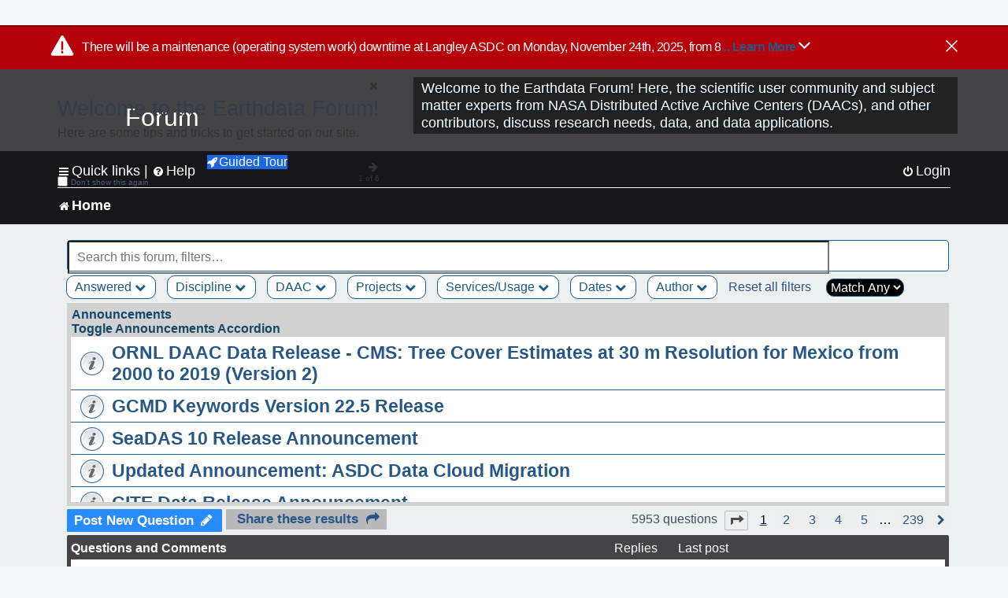

--- FILE ---
content_type: text/html; charset=UTF-8
request_url: https://forum.earthdata.nasa.gov/_custom_get_last_post_date.php
body_size: 12
content:
"1763752909"